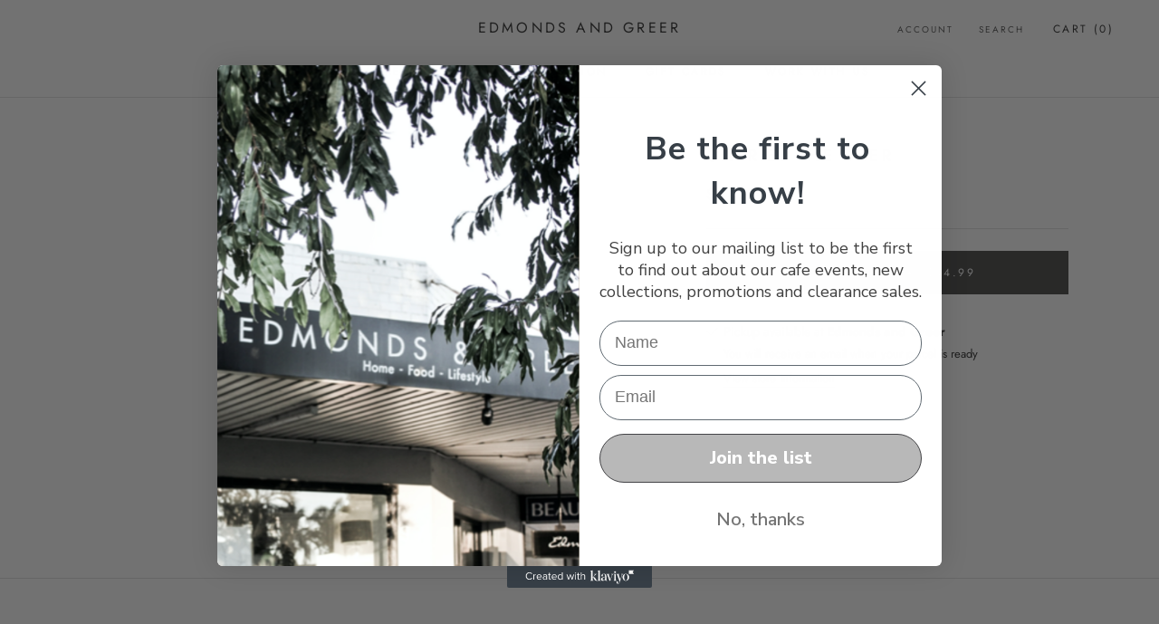

--- FILE ---
content_type: text/javascript
request_url: https://www.edmondsandgreer.com.au/cdn/shop/t/6/assets/custom.js?v=183944157590872491501629173213
body_size: -806
content:
//# sourceMappingURL=/cdn/shop/t/6/assets/custom.js.map?v=183944157590872491501629173213
